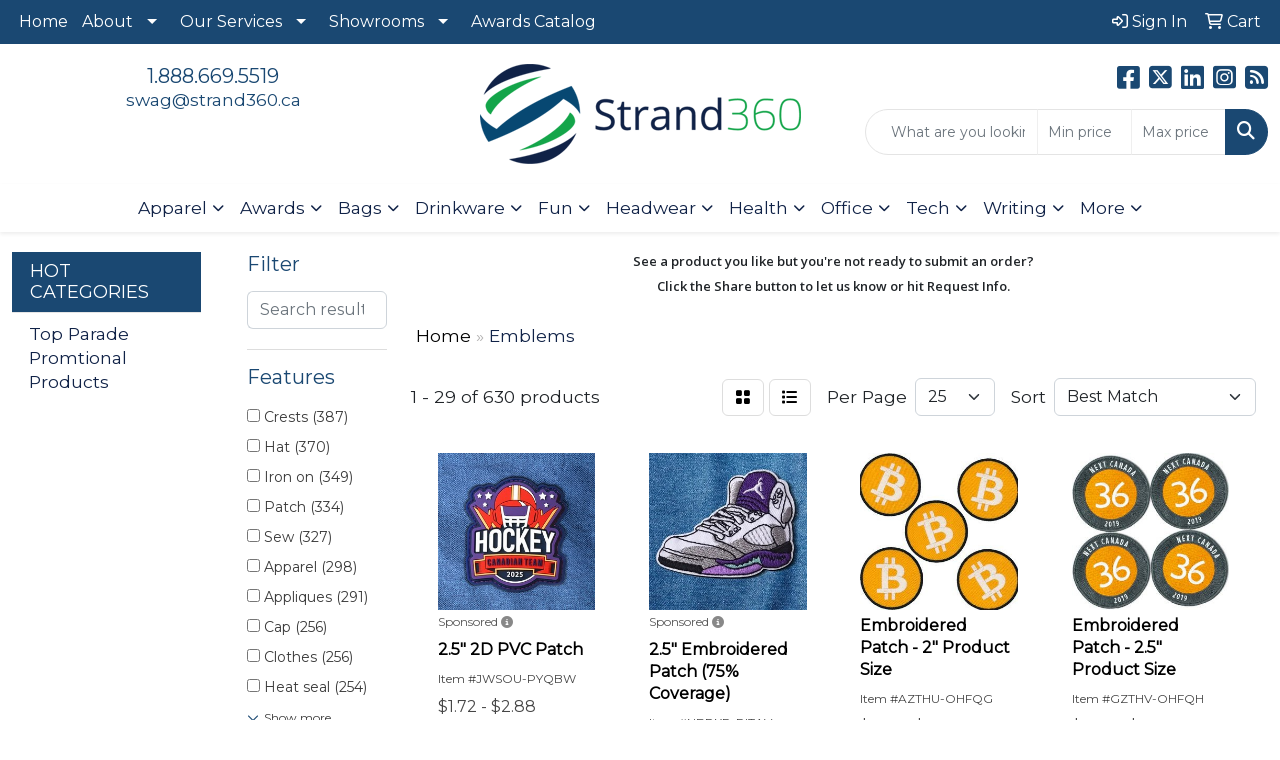

--- FILE ---
content_type: text/html
request_url: https://store.strand360.ca/ws/ws.dll/StartSrch?UID=222121&WENavID=17787689
body_size: 13389
content:
<!DOCTYPE html>
<html lang="en"><head>
<meta charset="utf-8">
<meta http-equiv="X-UA-Compatible" content="IE=edge">
<meta name="viewport" content="width=device-width, initial-scale=1">
<!-- The above 3 meta tags *must* come first in the head; any other head content must come *after* these tags -->


<link href="/distsite/styles/8/css/bootstrap.min.css" rel="stylesheet" />
<link href="https://fonts.googleapis.com/css?family=Open+Sans:400,600|Oswald:400,600" rel="stylesheet">
<link href="/distsite/styles/8/css/owl.carousel.min.css" rel="stylesheet">
<link href="/distsite/styles/8/css/nouislider.css" rel="stylesheet">
<!--<link href="/distsite/styles/8/css/menu.css" rel="stylesheet"/>-->
<link href="/distsite/styles/8/css/flexslider.css" rel="stylesheet">
<link href="/distsite/styles/8/css/all.min.css" rel="stylesheet">
<link href="/distsite/styles/8/css/slick/slick.css" rel="stylesheet"/>
<link href="/distsite/styles/8/css/lightbox/lightbox.css" rel="stylesheet"  />
<link href="/distsite/styles/8/css/yamm.css" rel="stylesheet" />
<!-- Custom styles for this theme -->
<link href="/we/we.dll/StyleSheet?UN=222121&Type=WETheme&TS=C45729.6505671296" rel="stylesheet">
<!-- Custom styles for this theme -->
<link href="/we/we.dll/StyleSheet?UN=222121&Type=WETheme-PS&TS=C45729.6505671296" rel="stylesheet">


<!-- HTML5 shim and Respond.js for IE8 support of HTML5 elements and media queries -->
<!--[if lt IE 9]>
      <script src="https://oss.maxcdn.com/html5shiv/3.7.3/html5shiv.min.js"></script>
      <script src="https://oss.maxcdn.com/respond/1.4.2/respond.min.js"></script>
    <![endif]-->

</head>

<body style="background:#fff;">


  <!-- Slide-Out Menu -->
  <div id="filter-menu" class="filter-menu">
    <button id="close-menu" class="btn-close"></button>
    <div class="menu-content">
      
<aside class="filter-sidebar">



<div class="filter-section first">
	<h2>Filter</h2>
	 <div class="input-group mb-3">
	 <input type="text" style="border-right:0;" placeholder="Search results" class="form-control text-search-within-results" name="SearchWithinResults" value="" maxlength="100" onkeyup="HandleTextFilter(event);">
	  <label class="input-group-text" style="background-color:#fff;"><a  style="display:none;" href="javascript:void(0);" class="remove-filter" data-toggle="tooltip" title="Clear" onclick="ClearTextFilter();"><i class="far fa-times" aria-hidden="true"></i> <span class="fa-sr-only">x</span></a></label>
	</div>
</div>

<a href="javascript:void(0);" class="clear-filters"  style="display:none;" onclick="ClearDrillDown();">Clear all filters</a>

<div class="filter-section"  style="display:none;">
	<h2>Categories</h2>

	<div class="filter-list">

	 

		<!-- wrapper for more filters -->
        <div class="show-filter">

		</div><!-- showfilters -->

	</div>

		<a href="#" class="show-more"  style="display:none;" >Show more</a>
</div>


<div class="filter-section" >
	<h2>Features</h2>

		<div class="filter-list">

	  		<div class="checkbox"><label><input class="filtercheckbox" type="checkbox" name="2|Crests" ><span> Crests (387)</span></label></div><div class="checkbox"><label><input class="filtercheckbox" type="checkbox" name="2|Hat" ><span> Hat (370)</span></label></div><div class="checkbox"><label><input class="filtercheckbox" type="checkbox" name="2|Iron on" ><span> Iron on (349)</span></label></div><div class="checkbox"><label><input class="filtercheckbox" type="checkbox" name="2|Patch" ><span> Patch (334)</span></label></div><div class="checkbox"><label><input class="filtercheckbox" type="checkbox" name="2|Sew" ><span> Sew (327)</span></label></div><div class="checkbox"><label><input class="filtercheckbox" type="checkbox" name="2|Apparel" ><span> Apparel (298)</span></label></div><div class="checkbox"><label><input class="filtercheckbox" type="checkbox" name="2|Appliques" ><span> Appliques (291)</span></label></div><div class="checkbox"><label><input class="filtercheckbox" type="checkbox" name="2|Cap" ><span> Cap (256)</span></label></div><div class="checkbox"><label><input class="filtercheckbox" type="checkbox" name="2|Clothes" ><span> Clothes (256)</span></label></div><div class="checkbox"><label><input class="filtercheckbox" type="checkbox" name="2|Heat seal" ><span> Heat seal (254)</span></label></div><div class="show-filter"><div class="checkbox"><label><input class="filtercheckbox" type="checkbox" name="2|Backpack" ><span> Backpack (252)</span></label></div><div class="checkbox"><label><input class="filtercheckbox" type="checkbox" name="2|Die cut" ><span> Die cut (252)</span></label></div><div class="checkbox"><label><input class="filtercheckbox" type="checkbox" name="2|Headwear" ><span> Headwear (252)</span></label></div><div class="checkbox"><label><input class="filtercheckbox" type="checkbox" name="2|Heat applied" ><span> Heat applied (252)</span></label></div><div class="checkbox"><label><input class="filtercheckbox" type="checkbox" name="2|Insignia" ><span> Insignia (252)</span></label></div><div class="checkbox"><label><input class="filtercheckbox" type="checkbox" name="2|Patches" ><span> Patches (222)</span></label></div><div class="checkbox"><label><input class="filtercheckbox" type="checkbox" name="2|Headgear" ><span> Headgear (216)</span></label></div><div class="checkbox"><label><input class="filtercheckbox" type="checkbox" name="2|Trendy" ><span> Trendy (216)</span></label></div><div class="checkbox"><label><input class="filtercheckbox" type="checkbox" name="2|Emblems" ><span> Emblems (209)</span></label></div><div class="checkbox"><label><input class="filtercheckbox" type="checkbox" name="2|Uniform" ><span> Uniform (171)</span></label></div><div class="checkbox"><label><input class="filtercheckbox" type="checkbox" name="2|Lapel badge" ><span> Lapel badge (148)</span></label></div><div class="checkbox"><label><input class="filtercheckbox" type="checkbox" name="2|Badges" ><span> Badges (138)</span></label></div><div class="checkbox"><label><input class="filtercheckbox" type="checkbox" name="2|Embroidery" ><span> Embroidery (125)</span></label></div><div class="checkbox"><label><input class="filtercheckbox" type="checkbox" name="2|Sewn" ><span> Sewn (118)</span></label></div><div class="checkbox"><label><input class="filtercheckbox" type="checkbox" name="2|Embroidered" ><span> Embroidered (109)</span></label></div><div class="checkbox"><label><input class="filtercheckbox" type="checkbox" name="2|Ball cap" ><span> Ball cap (108)</span></label></div><div class="checkbox"><label><input class="filtercheckbox" type="checkbox" name="2|Cmyk" ><span> Cmyk (108)</span></label></div><div class="checkbox"><label><input class="filtercheckbox" type="checkbox" name="2|Fake" ><span> Fake (108)</span></label></div><div class="checkbox"><label><input class="filtercheckbox" type="checkbox" name="2|Imitation" ><span> Imitation (108)</span></label></div><div class="checkbox"><label><input class="filtercheckbox" type="checkbox" name="2|Shirt" ><span> Shirt (108)</span></label></div><div class="checkbox"><label><input class="filtercheckbox" type="checkbox" name="2|Stitch" ><span> Stitch (108)</span></label></div><div class="checkbox"><label><input class="filtercheckbox" type="checkbox" name="2|Thread" ><span> Thread (108)</span></label></div><div class="checkbox"><label><input class="filtercheckbox" type="checkbox" name="2|Iron" ><span> Iron (105)</span></label></div><div class="checkbox"><label><input class="filtercheckbox" type="checkbox" name="2|Adhesive" ><span> Adhesive (104)</span></label></div><div class="checkbox"><label><input class="filtercheckbox" type="checkbox" name="2|Back" ><span> Back (104)</span></label></div><div class="checkbox"><label><input class="filtercheckbox" type="checkbox" name="2|Border" ><span> Border (104)</span></label></div><div class="checkbox"><label><input class="filtercheckbox" type="checkbox" name="2|Count" ><span> Count (104)</span></label></div><div class="checkbox"><label><input class="filtercheckbox" type="checkbox" name="2|Direct" ><span> Direct (104)</span></label></div><div class="checkbox"><label><input class="filtercheckbox" type="checkbox" name="2|Sticker" ><span> Sticker (104)</span></label></div><div class="checkbox"><label><input class="filtercheckbox" type="checkbox" name="2|Washable" ><span> Washable (104)</span></label></div><div class="checkbox"><label><input class="filtercheckbox" type="checkbox" name="2|Color" ><span> Color (93)</span></label></div><div class="checkbox"><label><input class="filtercheckbox" type="checkbox" name="2|Lapel pin" ><span> Lapel pin (76)</span></label></div><div class="checkbox"><label><input class="filtercheckbox" type="checkbox" name="2|Breast pin" ><span> Breast pin (74)</span></label></div><div class="checkbox"><label><input class="filtercheckbox" type="checkbox" name="2|Brooch" ><span> Brooch (74)</span></label></div><div class="checkbox"><label><input class="filtercheckbox" type="checkbox" name="2|Brooch pin" ><span> Brooch pin (74)</span></label></div><div class="checkbox"><label><input class="filtercheckbox" type="checkbox" name="2|Button pin" ><span> Button pin (74)</span></label></div><div class="checkbox"><label><input class="filtercheckbox" type="checkbox" name="2|Cloth decoration" ><span> Cloth decoration (74)</span></label></div><div class="checkbox"><label><input class="filtercheckbox" type="checkbox" name="2|Cute cartoon pin" ><span> Cute cartoon pin (74)</span></label></div><div class="checkbox"><label><input class="filtercheckbox" type="checkbox" name="2|Enamel brooch pin" ><span> Enamel brooch pin (74)</span></label></div><div class="checkbox"><label><input class="filtercheckbox" type="checkbox" name="2|Enamel lapel pin" ><span> Enamel lapel pin (74)</span></label></div></div>

			<!-- wrapper for more filters -->
			<div class="show-filter">

			</div><!-- showfilters -->
 		</div>
		<a href="#" class="show-more"  >Show more</a>


</div>


<div class="filter-section" >
	<h2>Colours</h2>

		<div class="filter-list">

		  	<div class="checkbox"><label><input class="filtercheckbox" type="checkbox" name="1|Various" ><span> Various (440)</span></label></div><div class="checkbox"><label><input class="filtercheckbox" type="checkbox" name="1|Chocolate brown/black" ><span> Chocolate brown/black (46)</span></label></div><div class="checkbox"><label><input class="filtercheckbox" type="checkbox" name="1|Gray/black" ><span> Gray/black (41)</span></label></div><div class="checkbox"><label><input class="filtercheckbox" type="checkbox" name="1|Pink/black" ><span> Pink/black (41)</span></label></div><div class="checkbox"><label><input class="filtercheckbox" type="checkbox" name="1|Purple/black" ><span> Purple/black (41)</span></label></div><div class="checkbox"><label><input class="filtercheckbox" type="checkbox" name="1|Red/black" ><span> Red/black (41)</span></label></div><div class="checkbox"><label><input class="filtercheckbox" type="checkbox" name="1|White/black" ><span> White/black (41)</span></label></div><div class="checkbox"><label><input class="filtercheckbox" type="checkbox" name="1|Black" ><span> Black (39)</span></label></div><div class="checkbox"><label><input class="filtercheckbox" type="checkbox" name="1|Bamboo/black" ><span> Bamboo/black (36)</span></label></div><div class="checkbox"><label><input class="filtercheckbox" type="checkbox" name="1|Chocolate brown" ><span> Chocolate brown (36)</span></label></div><div class="show-filter"><div class="checkbox"><label><input class="filtercheckbox" type="checkbox" name="1|Cognac/black" ><span> Cognac/black (36)</span></label></div><div class="checkbox"><label><input class="filtercheckbox" type="checkbox" name="1|Cork brown/black" ><span> Cork brown/black (36)</span></label></div><div class="checkbox"><label><input class="filtercheckbox" type="checkbox" name="1|Desert brown" ><span> Desert brown (36)</span></label></div><div class="checkbox"><label><input class="filtercheckbox" type="checkbox" name="1|Forest green" ><span> Forest green (36)</span></label></div><div class="checkbox"><label><input class="filtercheckbox" type="checkbox" name="1|Gold/black" ><span> Gold/black (36)</span></label></div><div class="checkbox"><label><input class="filtercheckbox" type="checkbox" name="1|Maritime gray" ><span> Maritime gray (36)</span></label></div><div class="checkbox"><label><input class="filtercheckbox" type="checkbox" name="1|Navy blue/black" ><span> Navy blue/black (36)</span></label></div><div class="checkbox"><label><input class="filtercheckbox" type="checkbox" name="1|Navy blue/silver" ><span> Navy blue/silver (36)</span></label></div><div class="checkbox"><label><input class="filtercheckbox" type="checkbox" name="1|Rustic/gold" ><span> Rustic/gold (36)</span></label></div><div class="checkbox"><label><input class="filtercheckbox" type="checkbox" name="1|Rustic/silver" ><span> Rustic/silver (36)</span></label></div><div class="checkbox"><label><input class="filtercheckbox" type="checkbox" name="1|Silver/black" ><span> Silver/black (36)</span></label></div><div class="checkbox"><label><input class="filtercheckbox" type="checkbox" name="1|Tan brown" ><span> Tan brown (36)</span></label></div><div class="checkbox"><label><input class="filtercheckbox" type="checkbox" name="1|Taupe/black" ><span> Taupe/black (36)</span></label></div><div class="checkbox"><label><input class="filtercheckbox" type="checkbox" name="1|Teal green/black" ><span> Teal green/black (36)</span></label></div><div class="checkbox"><label><input class="filtercheckbox" type="checkbox" name="1|Whiskey brown" ><span> Whiskey brown (36)</span></label></div><div class="checkbox"><label><input class="filtercheckbox" type="checkbox" name="1|Wine red" ><span> Wine red (36)</span></label></div><div class="checkbox"><label><input class="filtercheckbox" type="checkbox" name="1|Wine red/black" ><span> Wine red/black (36)</span></label></div><div class="checkbox"><label><input class="filtercheckbox" type="checkbox" name="1|Woodland brown" ><span> Woodland brown (36)</span></label></div><div class="checkbox"><label><input class="filtercheckbox" type="checkbox" name="1|Brown" ><span> Brown (29)</span></label></div><div class="checkbox"><label><input class="filtercheckbox" type="checkbox" name="1|White" ><span> White (27)</span></label></div><div class="checkbox"><label><input class="filtercheckbox" type="checkbox" name="1|Antique copper" ><span> Antique copper (15)</span></label></div><div class="checkbox"><label><input class="filtercheckbox" type="checkbox" name="1|Antique silver" ><span> Antique silver (15)</span></label></div><div class="checkbox"><label><input class="filtercheckbox" type="checkbox" name="1|Gold" ><span> Gold (13)</span></label></div><div class="checkbox"><label><input class="filtercheckbox" type="checkbox" name="1|Silver" ><span> Silver (13)</span></label></div><div class="checkbox"><label><input class="filtercheckbox" type="checkbox" name="1|Gray" ><span> Gray (12)</span></label></div><div class="checkbox"><label><input class="filtercheckbox" type="checkbox" name="1|Green" ><span> Green (12)</span></label></div><div class="checkbox"><label><input class="filtercheckbox" type="checkbox" name="1|Red" ><span> Red (12)</span></label></div><div class="checkbox"><label><input class="filtercheckbox" type="checkbox" name="1|Yellow" ><span> Yellow (12)</span></label></div><div class="checkbox"><label><input class="filtercheckbox" type="checkbox" name="1|Blue" ><span> Blue (11)</span></label></div><div class="checkbox"><label><input class="filtercheckbox" type="checkbox" name="1|Bright copper" ><span> Bright copper (11)</span></label></div><div class="checkbox"><label><input class="filtercheckbox" type="checkbox" name="1|Bright gold" ><span> Bright gold (11)</span></label></div><div class="checkbox"><label><input class="filtercheckbox" type="checkbox" name="1|Bright silver" ><span> Bright silver (11)</span></label></div><div class="checkbox"><label><input class="filtercheckbox" type="checkbox" name="1|Orange" ><span> Orange (11)</span></label></div><div class="checkbox"><label><input class="filtercheckbox" type="checkbox" name="1|Antique brass" ><span> Antique brass (10)</span></label></div><div class="checkbox"><label><input class="filtercheckbox" type="checkbox" name="1|Glitter silver" ><span> Glitter silver (7)</span></label></div><div class="checkbox"><label><input class="filtercheckbox" type="checkbox" name="1|Holographic silver" ><span> Holographic silver (7)</span></label></div><div class="checkbox"><label><input class="filtercheckbox" type="checkbox" name="1|Tan" ><span> Tan (6)</span></label></div><div class="checkbox"><label><input class="filtercheckbox" type="checkbox" name="1|Antique gold" ><span> Antique gold (5)</span></label></div><div class="checkbox"><label><input class="filtercheckbox" type="checkbox" name="1|Bamboo brown/black" ><span> Bamboo brown/black (5)</span></label></div><div class="checkbox"><label><input class="filtercheckbox" type="checkbox" name="1|Black/gold" ><span> Black/gold (5)</span></label></div></div>


			<!-- wrapper for more filters -->
			<div class="show-filter">

			</div><!-- showfilters -->

		  </div>

		<a href="#" class="show-more"  >Show more</a>
</div>


<div class="filter-section"  >
	<h2>Price Range</h2>
	<div class="filter-price-wrap">
		<div class="filter-price-inner">
			<div class="input-group">
				<span class="input-group-text input-group-text-white">$</span>
				<input type="text" class="form-control form-control-sm filter-min-prices" name="min-prices" value="" placeholder="Min" onkeyup="HandlePriceFilter(event);">
			</div>
			<div class="input-group">
				<span class="input-group-text input-group-text-white">$</span>
				<input type="text" class="form-control form-control-sm filter-max-prices" name="max-prices" value="" placeholder="Max" onkeyup="HandlePriceFilter(event);">
			</div>
		</div>
		<a href="javascript:void(0)" onclick="SetPriceFilter();" ><i class="fa-solid fa-chevron-right"></i></a>
	</div>
</div>

<div class="filter-section"   >
	<h2>Quantity</h2>
	<div class="filter-price-wrap mb-2">
		<input type="text" class="form-control form-control-sm filter-quantity" value="" placeholder="Qty" onkeyup="HandleQuantityFilter(event);">
		<a href="javascript:void(0)" onclick="SetQuantityFilter();"><i class="fa-solid fa-chevron-right"></i></a>
	</div>
</div>




	</aside>

    </div>
</div>




	<div class="container-fluid">
		<div class="row">

			<div class="col-md-3 col-lg-2">
        <div class="d-none d-md-block">
          <div id="desktop-filter">
            
<aside class="filter-sidebar">



<div class="filter-section first">
	<h2>Filter</h2>
	 <div class="input-group mb-3">
	 <input type="text" style="border-right:0;" placeholder="Search results" class="form-control text-search-within-results" name="SearchWithinResults" value="" maxlength="100" onkeyup="HandleTextFilter(event);">
	  <label class="input-group-text" style="background-color:#fff;"><a  style="display:none;" href="javascript:void(0);" class="remove-filter" data-toggle="tooltip" title="Clear" onclick="ClearTextFilter();"><i class="far fa-times" aria-hidden="true"></i> <span class="fa-sr-only">x</span></a></label>
	</div>
</div>

<a href="javascript:void(0);" class="clear-filters"  style="display:none;" onclick="ClearDrillDown();">Clear all filters</a>

<div class="filter-section"  style="display:none;">
	<h2>Categories</h2>

	<div class="filter-list">

	 

		<!-- wrapper for more filters -->
        <div class="show-filter">

		</div><!-- showfilters -->

	</div>

		<a href="#" class="show-more"  style="display:none;" >Show more</a>
</div>


<div class="filter-section" >
	<h2>Features</h2>

		<div class="filter-list">

	  		<div class="checkbox"><label><input class="filtercheckbox" type="checkbox" name="2|Crests" ><span> Crests (387)</span></label></div><div class="checkbox"><label><input class="filtercheckbox" type="checkbox" name="2|Hat" ><span> Hat (370)</span></label></div><div class="checkbox"><label><input class="filtercheckbox" type="checkbox" name="2|Iron on" ><span> Iron on (349)</span></label></div><div class="checkbox"><label><input class="filtercheckbox" type="checkbox" name="2|Patch" ><span> Patch (334)</span></label></div><div class="checkbox"><label><input class="filtercheckbox" type="checkbox" name="2|Sew" ><span> Sew (327)</span></label></div><div class="checkbox"><label><input class="filtercheckbox" type="checkbox" name="2|Apparel" ><span> Apparel (298)</span></label></div><div class="checkbox"><label><input class="filtercheckbox" type="checkbox" name="2|Appliques" ><span> Appliques (291)</span></label></div><div class="checkbox"><label><input class="filtercheckbox" type="checkbox" name="2|Cap" ><span> Cap (256)</span></label></div><div class="checkbox"><label><input class="filtercheckbox" type="checkbox" name="2|Clothes" ><span> Clothes (256)</span></label></div><div class="checkbox"><label><input class="filtercheckbox" type="checkbox" name="2|Heat seal" ><span> Heat seal (254)</span></label></div><div class="show-filter"><div class="checkbox"><label><input class="filtercheckbox" type="checkbox" name="2|Backpack" ><span> Backpack (252)</span></label></div><div class="checkbox"><label><input class="filtercheckbox" type="checkbox" name="2|Die cut" ><span> Die cut (252)</span></label></div><div class="checkbox"><label><input class="filtercheckbox" type="checkbox" name="2|Headwear" ><span> Headwear (252)</span></label></div><div class="checkbox"><label><input class="filtercheckbox" type="checkbox" name="2|Heat applied" ><span> Heat applied (252)</span></label></div><div class="checkbox"><label><input class="filtercheckbox" type="checkbox" name="2|Insignia" ><span> Insignia (252)</span></label></div><div class="checkbox"><label><input class="filtercheckbox" type="checkbox" name="2|Patches" ><span> Patches (222)</span></label></div><div class="checkbox"><label><input class="filtercheckbox" type="checkbox" name="2|Headgear" ><span> Headgear (216)</span></label></div><div class="checkbox"><label><input class="filtercheckbox" type="checkbox" name="2|Trendy" ><span> Trendy (216)</span></label></div><div class="checkbox"><label><input class="filtercheckbox" type="checkbox" name="2|Emblems" ><span> Emblems (209)</span></label></div><div class="checkbox"><label><input class="filtercheckbox" type="checkbox" name="2|Uniform" ><span> Uniform (171)</span></label></div><div class="checkbox"><label><input class="filtercheckbox" type="checkbox" name="2|Lapel badge" ><span> Lapel badge (148)</span></label></div><div class="checkbox"><label><input class="filtercheckbox" type="checkbox" name="2|Badges" ><span> Badges (138)</span></label></div><div class="checkbox"><label><input class="filtercheckbox" type="checkbox" name="2|Embroidery" ><span> Embroidery (125)</span></label></div><div class="checkbox"><label><input class="filtercheckbox" type="checkbox" name="2|Sewn" ><span> Sewn (118)</span></label></div><div class="checkbox"><label><input class="filtercheckbox" type="checkbox" name="2|Embroidered" ><span> Embroidered (109)</span></label></div><div class="checkbox"><label><input class="filtercheckbox" type="checkbox" name="2|Ball cap" ><span> Ball cap (108)</span></label></div><div class="checkbox"><label><input class="filtercheckbox" type="checkbox" name="2|Cmyk" ><span> Cmyk (108)</span></label></div><div class="checkbox"><label><input class="filtercheckbox" type="checkbox" name="2|Fake" ><span> Fake (108)</span></label></div><div class="checkbox"><label><input class="filtercheckbox" type="checkbox" name="2|Imitation" ><span> Imitation (108)</span></label></div><div class="checkbox"><label><input class="filtercheckbox" type="checkbox" name="2|Shirt" ><span> Shirt (108)</span></label></div><div class="checkbox"><label><input class="filtercheckbox" type="checkbox" name="2|Stitch" ><span> Stitch (108)</span></label></div><div class="checkbox"><label><input class="filtercheckbox" type="checkbox" name="2|Thread" ><span> Thread (108)</span></label></div><div class="checkbox"><label><input class="filtercheckbox" type="checkbox" name="2|Iron" ><span> Iron (105)</span></label></div><div class="checkbox"><label><input class="filtercheckbox" type="checkbox" name="2|Adhesive" ><span> Adhesive (104)</span></label></div><div class="checkbox"><label><input class="filtercheckbox" type="checkbox" name="2|Back" ><span> Back (104)</span></label></div><div class="checkbox"><label><input class="filtercheckbox" type="checkbox" name="2|Border" ><span> Border (104)</span></label></div><div class="checkbox"><label><input class="filtercheckbox" type="checkbox" name="2|Count" ><span> Count (104)</span></label></div><div class="checkbox"><label><input class="filtercheckbox" type="checkbox" name="2|Direct" ><span> Direct (104)</span></label></div><div class="checkbox"><label><input class="filtercheckbox" type="checkbox" name="2|Sticker" ><span> Sticker (104)</span></label></div><div class="checkbox"><label><input class="filtercheckbox" type="checkbox" name="2|Washable" ><span> Washable (104)</span></label></div><div class="checkbox"><label><input class="filtercheckbox" type="checkbox" name="2|Color" ><span> Color (93)</span></label></div><div class="checkbox"><label><input class="filtercheckbox" type="checkbox" name="2|Lapel pin" ><span> Lapel pin (76)</span></label></div><div class="checkbox"><label><input class="filtercheckbox" type="checkbox" name="2|Breast pin" ><span> Breast pin (74)</span></label></div><div class="checkbox"><label><input class="filtercheckbox" type="checkbox" name="2|Brooch" ><span> Brooch (74)</span></label></div><div class="checkbox"><label><input class="filtercheckbox" type="checkbox" name="2|Brooch pin" ><span> Brooch pin (74)</span></label></div><div class="checkbox"><label><input class="filtercheckbox" type="checkbox" name="2|Button pin" ><span> Button pin (74)</span></label></div><div class="checkbox"><label><input class="filtercheckbox" type="checkbox" name="2|Cloth decoration" ><span> Cloth decoration (74)</span></label></div><div class="checkbox"><label><input class="filtercheckbox" type="checkbox" name="2|Cute cartoon pin" ><span> Cute cartoon pin (74)</span></label></div><div class="checkbox"><label><input class="filtercheckbox" type="checkbox" name="2|Enamel brooch pin" ><span> Enamel brooch pin (74)</span></label></div><div class="checkbox"><label><input class="filtercheckbox" type="checkbox" name="2|Enamel lapel pin" ><span> Enamel lapel pin (74)</span></label></div></div>

			<!-- wrapper for more filters -->
			<div class="show-filter">

			</div><!-- showfilters -->
 		</div>
		<a href="#" class="show-more"  >Show more</a>


</div>


<div class="filter-section" >
	<h2>Colours</h2>

		<div class="filter-list">

		  	<div class="checkbox"><label><input class="filtercheckbox" type="checkbox" name="1|Various" ><span> Various (440)</span></label></div><div class="checkbox"><label><input class="filtercheckbox" type="checkbox" name="1|Chocolate brown/black" ><span> Chocolate brown/black (46)</span></label></div><div class="checkbox"><label><input class="filtercheckbox" type="checkbox" name="1|Gray/black" ><span> Gray/black (41)</span></label></div><div class="checkbox"><label><input class="filtercheckbox" type="checkbox" name="1|Pink/black" ><span> Pink/black (41)</span></label></div><div class="checkbox"><label><input class="filtercheckbox" type="checkbox" name="1|Purple/black" ><span> Purple/black (41)</span></label></div><div class="checkbox"><label><input class="filtercheckbox" type="checkbox" name="1|Red/black" ><span> Red/black (41)</span></label></div><div class="checkbox"><label><input class="filtercheckbox" type="checkbox" name="1|White/black" ><span> White/black (41)</span></label></div><div class="checkbox"><label><input class="filtercheckbox" type="checkbox" name="1|Black" ><span> Black (39)</span></label></div><div class="checkbox"><label><input class="filtercheckbox" type="checkbox" name="1|Bamboo/black" ><span> Bamboo/black (36)</span></label></div><div class="checkbox"><label><input class="filtercheckbox" type="checkbox" name="1|Chocolate brown" ><span> Chocolate brown (36)</span></label></div><div class="show-filter"><div class="checkbox"><label><input class="filtercheckbox" type="checkbox" name="1|Cognac/black" ><span> Cognac/black (36)</span></label></div><div class="checkbox"><label><input class="filtercheckbox" type="checkbox" name="1|Cork brown/black" ><span> Cork brown/black (36)</span></label></div><div class="checkbox"><label><input class="filtercheckbox" type="checkbox" name="1|Desert brown" ><span> Desert brown (36)</span></label></div><div class="checkbox"><label><input class="filtercheckbox" type="checkbox" name="1|Forest green" ><span> Forest green (36)</span></label></div><div class="checkbox"><label><input class="filtercheckbox" type="checkbox" name="1|Gold/black" ><span> Gold/black (36)</span></label></div><div class="checkbox"><label><input class="filtercheckbox" type="checkbox" name="1|Maritime gray" ><span> Maritime gray (36)</span></label></div><div class="checkbox"><label><input class="filtercheckbox" type="checkbox" name="1|Navy blue/black" ><span> Navy blue/black (36)</span></label></div><div class="checkbox"><label><input class="filtercheckbox" type="checkbox" name="1|Navy blue/silver" ><span> Navy blue/silver (36)</span></label></div><div class="checkbox"><label><input class="filtercheckbox" type="checkbox" name="1|Rustic/gold" ><span> Rustic/gold (36)</span></label></div><div class="checkbox"><label><input class="filtercheckbox" type="checkbox" name="1|Rustic/silver" ><span> Rustic/silver (36)</span></label></div><div class="checkbox"><label><input class="filtercheckbox" type="checkbox" name="1|Silver/black" ><span> Silver/black (36)</span></label></div><div class="checkbox"><label><input class="filtercheckbox" type="checkbox" name="1|Tan brown" ><span> Tan brown (36)</span></label></div><div class="checkbox"><label><input class="filtercheckbox" type="checkbox" name="1|Taupe/black" ><span> Taupe/black (36)</span></label></div><div class="checkbox"><label><input class="filtercheckbox" type="checkbox" name="1|Teal green/black" ><span> Teal green/black (36)</span></label></div><div class="checkbox"><label><input class="filtercheckbox" type="checkbox" name="1|Whiskey brown" ><span> Whiskey brown (36)</span></label></div><div class="checkbox"><label><input class="filtercheckbox" type="checkbox" name="1|Wine red" ><span> Wine red (36)</span></label></div><div class="checkbox"><label><input class="filtercheckbox" type="checkbox" name="1|Wine red/black" ><span> Wine red/black (36)</span></label></div><div class="checkbox"><label><input class="filtercheckbox" type="checkbox" name="1|Woodland brown" ><span> Woodland brown (36)</span></label></div><div class="checkbox"><label><input class="filtercheckbox" type="checkbox" name="1|Brown" ><span> Brown (29)</span></label></div><div class="checkbox"><label><input class="filtercheckbox" type="checkbox" name="1|White" ><span> White (27)</span></label></div><div class="checkbox"><label><input class="filtercheckbox" type="checkbox" name="1|Antique copper" ><span> Antique copper (15)</span></label></div><div class="checkbox"><label><input class="filtercheckbox" type="checkbox" name="1|Antique silver" ><span> Antique silver (15)</span></label></div><div class="checkbox"><label><input class="filtercheckbox" type="checkbox" name="1|Gold" ><span> Gold (13)</span></label></div><div class="checkbox"><label><input class="filtercheckbox" type="checkbox" name="1|Silver" ><span> Silver (13)</span></label></div><div class="checkbox"><label><input class="filtercheckbox" type="checkbox" name="1|Gray" ><span> Gray (12)</span></label></div><div class="checkbox"><label><input class="filtercheckbox" type="checkbox" name="1|Green" ><span> Green (12)</span></label></div><div class="checkbox"><label><input class="filtercheckbox" type="checkbox" name="1|Red" ><span> Red (12)</span></label></div><div class="checkbox"><label><input class="filtercheckbox" type="checkbox" name="1|Yellow" ><span> Yellow (12)</span></label></div><div class="checkbox"><label><input class="filtercheckbox" type="checkbox" name="1|Blue" ><span> Blue (11)</span></label></div><div class="checkbox"><label><input class="filtercheckbox" type="checkbox" name="1|Bright copper" ><span> Bright copper (11)</span></label></div><div class="checkbox"><label><input class="filtercheckbox" type="checkbox" name="1|Bright gold" ><span> Bright gold (11)</span></label></div><div class="checkbox"><label><input class="filtercheckbox" type="checkbox" name="1|Bright silver" ><span> Bright silver (11)</span></label></div><div class="checkbox"><label><input class="filtercheckbox" type="checkbox" name="1|Orange" ><span> Orange (11)</span></label></div><div class="checkbox"><label><input class="filtercheckbox" type="checkbox" name="1|Antique brass" ><span> Antique brass (10)</span></label></div><div class="checkbox"><label><input class="filtercheckbox" type="checkbox" name="1|Glitter silver" ><span> Glitter silver (7)</span></label></div><div class="checkbox"><label><input class="filtercheckbox" type="checkbox" name="1|Holographic silver" ><span> Holographic silver (7)</span></label></div><div class="checkbox"><label><input class="filtercheckbox" type="checkbox" name="1|Tan" ><span> Tan (6)</span></label></div><div class="checkbox"><label><input class="filtercheckbox" type="checkbox" name="1|Antique gold" ><span> Antique gold (5)</span></label></div><div class="checkbox"><label><input class="filtercheckbox" type="checkbox" name="1|Bamboo brown/black" ><span> Bamboo brown/black (5)</span></label></div><div class="checkbox"><label><input class="filtercheckbox" type="checkbox" name="1|Black/gold" ><span> Black/gold (5)</span></label></div></div>


			<!-- wrapper for more filters -->
			<div class="show-filter">

			</div><!-- showfilters -->

		  </div>

		<a href="#" class="show-more"  >Show more</a>
</div>


<div class="filter-section"  >
	<h2>Price Range</h2>
	<div class="filter-price-wrap">
		<div class="filter-price-inner">
			<div class="input-group">
				<span class="input-group-text input-group-text-white">$</span>
				<input type="text" class="form-control form-control-sm filter-min-prices" name="min-prices" value="" placeholder="Min" onkeyup="HandlePriceFilter(event);">
			</div>
			<div class="input-group">
				<span class="input-group-text input-group-text-white">$</span>
				<input type="text" class="form-control form-control-sm filter-max-prices" name="max-prices" value="" placeholder="Max" onkeyup="HandlePriceFilter(event);">
			</div>
		</div>
		<a href="javascript:void(0)" onclick="SetPriceFilter();" ><i class="fa-solid fa-chevron-right"></i></a>
	</div>
</div>

<div class="filter-section"   >
	<h2>Quantity</h2>
	<div class="filter-price-wrap mb-2">
		<input type="text" class="form-control form-control-sm filter-quantity" value="" placeholder="Qty" onkeyup="HandleQuantityFilter(event);">
		<a href="javascript:void(0)" onclick="SetQuantityFilter();"><i class="fa-solid fa-chevron-right"></i></a>
	</div>
</div>




	</aside>

          </div>
        </div>
			</div>

			<div class="col-md-9 col-lg-10">
				<p><font face="Open Sans" size="2"><p style="text-align: center;"><strong>See a product you like but you're not ready to submit an order?<br />Click the Share button to let us know or hit Request Info.</strong></p></font></p>

				<ol class="breadcrumb"  >
              		<li><a href="https://store.strand360.ca" target="_top">Home</a></li>
             	 	<li class="active">Emblems</li>
            	</ol>




				<div id="product-list-controls">

				
						<div class="d-flex align-items-center justify-content-between">
							<div class="d-none d-md-block me-3">
								1 - 29 of  630 <span class="d-none d-lg-inline">products</span>
							</div>
					  
						  <!-- Right Aligned Controls -->
						  <div class="product-controls-right d-flex align-items-center">
       
              <button id="show-filter-button" class="btn btn-control d-block d-md-none"><i class="fa-solid fa-filter" aria-hidden="true"></i></button>

							
							<span class="me-3">
								<a href="/ws/ws.dll/StartSrch?UID=222121&WENavID=17787689&View=T&ST=26011713230926513364208756" class="btn btn-control grid" title="Change to Grid View"><i class="fa-solid fa-grid-2" aria-hidden="true"></i>  <span class="fa-sr-only">Grid</span></a>
								<a href="/ws/ws.dll/StartSrch?UID=222121&WENavID=17787689&View=L&ST=26011713230926513364208756" class="btn btn-control" title="Change to List View"><i class="fa-solid fa-list"></i> <span class="fa-sr-only">List</span></a>
							</span>
							
					  
							<!-- Number of Items Per Page -->
							<div class="me-2 d-none d-lg-block">
								<label>Per Page</label>
							</div>
							<div class="me-3 d-none d-md-block">
								<select class="form-select notranslate" onchange="GoToNewURL(this);" aria-label="Items per page">
									<option value="/ws/ws.dll/StartSrch?UID=222121&WENavID=17787689&ST=26011713230926513364208756&PPP=10" >10</option><option value="/ws/ws.dll/StartSrch?UID=222121&WENavID=17787689&ST=26011713230926513364208756&PPP=25" selected>25</option><option value="/ws/ws.dll/StartSrch?UID=222121&WENavID=17787689&ST=26011713230926513364208756&PPP=50" >50</option><option value="/ws/ws.dll/StartSrch?UID=222121&WENavID=17787689&ST=26011713230926513364208756&PPP=100" >100</option><option value="/ws/ws.dll/StartSrch?UID=222121&WENavID=17787689&ST=26011713230926513364208756&PPP=250" >250</option>
								
								</select>
							</div>
					  
							<!-- Sort By -->
							<div class="d-none d-lg-block me-2">
								<label>Sort</label>
							</div>
							<div>
								<select class="form-select" onchange="GoToNewURL(this);">
									<option value="/ws/ws.dll/StartSrch?UID=222121&WENavID=17787689&Sort=0">Best Match</option><option value="/ws/ws.dll/StartSrch?UID=222121&WENavID=17787689&Sort=3">Most Popular</option><option value="/ws/ws.dll/StartSrch?UID=222121&WENavID=17787689&Sort=1">Price (Low to High)</option><option value="/ws/ws.dll/StartSrch?UID=222121&WENavID=17787689&Sort=2">Price (High to Low)</option>
								 </select>
							</div>
						  </div>
						</div>

			  </div>

				<!-- Product Results List -->
				<ul class="thumbnail-list"><li>
 <a href="https://store.strand360.ca/p/JWSOU-PYQBW/2.5-2d-pvc-patch" target="_parent" alt="2.5&quot; 2D PVC Patch" data-adid="50444|7287328" onclick="PostAdStatToService(977287328,1);">
 <div class="pr-list-grid">
		<img class="img-responsive" src="/ws/ws.dll/QPic?SN=50444&P=977287328&I=0&PX=300" alt="2.5&quot; 2D PVC Patch">
		<p class="pr-list-sponsored">Sponsored <span data-bs-toggle="tooltip" data-container="body" data-bs-placement="top" title="You're seeing this ad based on the product's relevance to your search query."><i class="fa fa-info-circle" aria-hidden="true"></i></span></p>
		<p class="pr-name">2.5&quot; 2D PVC Patch</p>
		<div class="pr-meta-row">
			<div class="product-reviews"  style="display:none;">
				<div class="rating-stars">
				<i class="fa-solid fa-star-sharp" aria-hidden="true"></i><i class="fa-solid fa-star-sharp" aria-hidden="true"></i><i class="fa-solid fa-star-sharp" aria-hidden="true"></i><i class="fa-solid fa-star-sharp" aria-hidden="true"></i><i class="fa-solid fa-star-sharp" aria-hidden="true"></i>
				</div>
				<span class="rating-count">(0)</span>
			</div>
			
		</div>
		<p class="pr-number"  ><span class="notranslate">Item #JWSOU-PYQBW</span></p>
		<p class="pr-price"  ><span class="notranslate">$1.72</span> - <span class="notranslate">$2.88</span></p>
 </div>
 </a>
</li>
<li>
 <a href="https://store.strand360.ca/p/NBPKR-RITAV/2.5-embroidered-patch-75-coverage" target="_parent" alt="2.5&quot; Embroidered Patch (75% Coverage)" data-adid="50444|7922065" onclick="PostAdStatToService(157922065,1);">
 <div class="pr-list-grid">
		<img class="img-responsive" src="/ws/ws.dll/QPic?SN=50444&P=157922065&I=0&PX=300" alt="2.5&quot; Embroidered Patch (75% Coverage)">
		<p class="pr-list-sponsored">Sponsored <span data-bs-toggle="tooltip" data-container="body" data-bs-placement="top" title="You're seeing this ad based on the product's relevance to your search query."><i class="fa fa-info-circle" aria-hidden="true"></i></span></p>
		<p class="pr-name">2.5&quot; Embroidered Patch (75% Coverage)</p>
		<div class="pr-meta-row">
			<div class="product-reviews"  style="display:none;">
				<div class="rating-stars">
				<i class="fa-solid fa-star-sharp" aria-hidden="true"></i><i class="fa-solid fa-star-sharp" aria-hidden="true"></i><i class="fa-solid fa-star-sharp" aria-hidden="true"></i><i class="fa-solid fa-star-sharp" aria-hidden="true"></i><i class="fa-solid fa-star-sharp" aria-hidden="true"></i>
				</div>
				<span class="rating-count">(0)</span>
			</div>
			
		</div>
		<p class="pr-number"  ><span class="notranslate">Item #NBPKR-RITAV</span></p>
		<p class="pr-price"  ><span class="notranslate">$0.94</span> - <span class="notranslate">$2.99</span></p>
 </div>
 </a>
</li>
<a name="2" href="#" alt="Item 2"></a>
<li>
 <a href="https://store.strand360.ca/p/AZTHU-OHFQG/embroidered-patch-2-product-size" target="_parent" alt="Embroidered Patch - 2&quot; Product Size">
 <div class="pr-list-grid">
		<img class="img-responsive" src="/ws/ws.dll/QPic?SN=50764&P=586524498&I=0&PX=300" alt="Embroidered Patch - 2&quot; Product Size">
		<p class="pr-name">Embroidered Patch - 2&quot; Product Size</p>
		<div class="pr-meta-row">
			<div class="product-reviews"  style="display:none;">
				<div class="rating-stars">
				<i class="fa-solid fa-star-sharp" aria-hidden="true"></i><i class="fa-solid fa-star-sharp" aria-hidden="true"></i><i class="fa-solid fa-star-sharp" aria-hidden="true"></i><i class="fa-solid fa-star-sharp" aria-hidden="true"></i><i class="fa-solid fa-star-sharp" aria-hidden="true"></i>
				</div>
				<span class="rating-count">(0)</span>
			</div>
			
		</div>
		<p class="pr-number"  ><span class="notranslate">Item #AZTHU-OHFQG</span></p>
		<p class="pr-price"  ><span class="notranslate">$2.55</span> - <span class="notranslate">$9.75</span></p>
 </div>
 </a>
</li>
<a name="3" href="#" alt="Item 3"></a>
<li>
 <a href="https://store.strand360.ca/p/GZTHV-OHFQH/embroidered-patch-2.5-product-size" target="_parent" alt="Embroidered Patch - 2.5&quot; Product Size">
 <div class="pr-list-grid">
		<img class="img-responsive" src="/ws/ws.dll/QPic?SN=50764&P=986524499&I=0&PX=300" alt="Embroidered Patch - 2.5&quot; Product Size">
		<p class="pr-name">Embroidered Patch - 2.5&quot; Product Size</p>
		<div class="pr-meta-row">
			<div class="product-reviews"  style="display:none;">
				<div class="rating-stars">
				<i class="fa-solid fa-star-sharp" aria-hidden="true"></i><i class="fa-solid fa-star-sharp" aria-hidden="true"></i><i class="fa-solid fa-star-sharp" aria-hidden="true"></i><i class="fa-solid fa-star-sharp" aria-hidden="true"></i><i class="fa-solid fa-star-sharp" aria-hidden="true"></i>
				</div>
				<span class="rating-count">(0)</span>
			</div>
			
		</div>
		<p class="pr-number"  ><span class="notranslate">Item #GZTHV-OHFQH</span></p>
		<p class="pr-price"  ><span class="notranslate">$3.39</span> - <span class="notranslate">$11.92</span></p>
 </div>
 </a>
</li>
<a name="4" href="#" alt="Item 4"></a>
<li>
 <a href="https://store.strand360.ca/p/UZUQM-OHFQI/embroidered-patch-3-product-size" target="_parent" alt="Embroidered Patch - 3&quot; Product Size">
 <div class="pr-list-grid">
		<img class="img-responsive" src="/ws/ws.dll/QPic?SN=50764&P=716524500&I=0&PX=300" alt="Embroidered Patch - 3&quot; Product Size">
		<p class="pr-name">Embroidered Patch - 3&quot; Product Size</p>
		<div class="pr-meta-row">
			<div class="product-reviews"  style="display:none;">
				<div class="rating-stars">
				<i class="fa-solid fa-star-sharp" aria-hidden="true"></i><i class="fa-solid fa-star-sharp" aria-hidden="true"></i><i class="fa-solid fa-star-sharp" aria-hidden="true"></i><i class="fa-solid fa-star-sharp" aria-hidden="true"></i><i class="fa-solid fa-star-sharp" aria-hidden="true"></i>
				</div>
				<span class="rating-count">(0)</span>
			</div>
			
		</div>
		<p class="pr-number"  ><span class="notranslate">Item #UZUQM-OHFQI</span></p>
		<p class="pr-price"  ><span class="notranslate">$4.71</span> - <span class="notranslate">$13.89</span></p>
 </div>
 </a>
</li>
<a name="5" href="#" alt="Item 5"></a>
<li>
 <a href="https://store.strand360.ca/p/AZUQN-OHFQJ/embroidered-patch-3.5-product-size" target="_parent" alt="Embroidered Patch - 3.5&quot; Product Size">
 <div class="pr-list-grid">
		<img class="img-responsive" src="/ws/ws.dll/QPic?SN=50764&P=116524501&I=0&PX=300" alt="Embroidered Patch - 3.5&quot; Product Size">
		<p class="pr-name">Embroidered Patch - 3.5&quot; Product Size</p>
		<div class="pr-meta-row">
			<div class="product-reviews"  style="display:none;">
				<div class="rating-stars">
				<i class="fa-solid fa-star-sharp" aria-hidden="true"></i><i class="fa-solid fa-star-sharp" aria-hidden="true"></i><i class="fa-solid fa-star-sharp" aria-hidden="true"></i><i class="fa-solid fa-star-sharp" aria-hidden="true"></i><i class="fa-solid fa-star-sharp" aria-hidden="true"></i>
				</div>
				<span class="rating-count">(0)</span>
			</div>
			
		</div>
		<p class="pr-number"  ><span class="notranslate">Item #AZUQN-OHFQJ</span></p>
		<p class="pr-price"  ><span class="notranslate">$4.95</span> - <span class="notranslate">$15.63</span></p>
 </div>
 </a>
</li>
<a name="6" href="#" alt="Item 6"></a>
<li>
 <a href="https://store.strand360.ca/p/GZUQO-OHFQK/embroidered-patch-4-product-size" target="_parent" alt="Embroidered Patch - 4&quot; Product Size">
 <div class="pr-list-grid">
		<img class="img-responsive" src="/ws/ws.dll/QPic?SN=50764&P=516524502&I=0&PX=300" alt="Embroidered Patch - 4&quot; Product Size">
		<p class="pr-name">Embroidered Patch - 4&quot; Product Size</p>
		<div class="pr-meta-row">
			<div class="product-reviews"  style="display:none;">
				<div class="rating-stars">
				<i class="fa-solid fa-star-sharp" aria-hidden="true"></i><i class="fa-solid fa-star-sharp" aria-hidden="true"></i><i class="fa-solid fa-star-sharp" aria-hidden="true"></i><i class="fa-solid fa-star-sharp" aria-hidden="true"></i><i class="fa-solid fa-star-sharp" aria-hidden="true"></i>
				</div>
				<span class="rating-count">(0)</span>
			</div>
			
		</div>
		<p class="pr-number"  ><span class="notranslate">Item #GZUQO-OHFQK</span></p>
		<p class="pr-price"  ><span class="notranslate">$5.41</span> - <span class="notranslate">$18.34</span></p>
 </div>
 </a>
</li>
<a name="7" href="#" alt="Item 7"></a>
<li>
 <a href="https://store.strand360.ca/p/MZUQP-OHFQL/embroidered-patch-4.5-product-size" target="_parent" alt="Embroidered Patch - 4.5&quot; Product Size">
 <div class="pr-list-grid">
		<img class="img-responsive" src="/ws/ws.dll/QPic?SN=50764&P=916524503&I=0&PX=300" alt="Embroidered Patch - 4.5&quot; Product Size">
		<p class="pr-name">Embroidered Patch - 4.5&quot; Product Size</p>
		<div class="pr-meta-row">
			<div class="product-reviews"  style="display:none;">
				<div class="rating-stars">
				<i class="fa-solid fa-star-sharp" aria-hidden="true"></i><i class="fa-solid fa-star-sharp" aria-hidden="true"></i><i class="fa-solid fa-star-sharp" aria-hidden="true"></i><i class="fa-solid fa-star-sharp" aria-hidden="true"></i><i class="fa-solid fa-star-sharp" aria-hidden="true"></i>
				</div>
				<span class="rating-count">(0)</span>
			</div>
			
		</div>
		<p class="pr-number"  ><span class="notranslate">Item #MZUQP-OHFQL</span></p>
		<p class="pr-price"  ><span class="notranslate">$5.99</span> - <span class="notranslate">$20.49</span></p>
 </div>
 </a>
</li>
<a name="8" href="#" alt="Item 8"></a>
<li>
 <a href="https://store.strand360.ca/p/SZUQQ-OHFQM/embroidered-patch-5-product-size" target="_parent" alt="Embroidered Patch - 5&quot; Product Size">
 <div class="pr-list-grid">
		<img class="img-responsive" src="/ws/ws.dll/QPic?SN=50764&P=316524504&I=0&PX=300" alt="Embroidered Patch - 5&quot; Product Size">
		<p class="pr-name">Embroidered Patch - 5&quot; Product Size</p>
		<div class="pr-meta-row">
			<div class="product-reviews"  style="display:none;">
				<div class="rating-stars">
				<i class="fa-solid fa-star-sharp" aria-hidden="true"></i><i class="fa-solid fa-star-sharp" aria-hidden="true"></i><i class="fa-solid fa-star-sharp" aria-hidden="true"></i><i class="fa-solid fa-star-sharp" aria-hidden="true"></i><i class="fa-solid fa-star-sharp" aria-hidden="true"></i>
				</div>
				<span class="rating-count">(0)</span>
			</div>
			
		</div>
		<p class="pr-number"  ><span class="notranslate">Item #SZUQQ-OHFQM</span></p>
		<p class="pr-price"  ><span class="notranslate">$6.27</span> - <span class="notranslate">$22.03</span></p>
 </div>
 </a>
</li>
<a name="9" href="#" alt="Item 9"></a>
<li>
 <a href="https://store.strand360.ca/p/YZUQR-OHFQN/leather-patch-1.5-product-size" target="_parent" alt="Leather Patch - 1.5&quot; Product Size">
 <div class="pr-list-grid">
		<img class="img-responsive" src="/ws/ws.dll/QPic?SN=50764&P=716524505&I=0&PX=300" alt="Leather Patch - 1.5&quot; Product Size">
		<p class="pr-name">Leather Patch - 1.5&quot; Product Size</p>
		<div class="pr-meta-row">
			<div class="product-reviews"  style="display:none;">
				<div class="rating-stars">
				<i class="fa-solid fa-star-sharp" aria-hidden="true"></i><i class="fa-solid fa-star-sharp" aria-hidden="true"></i><i class="fa-solid fa-star-sharp" aria-hidden="true"></i><i class="fa-solid fa-star-sharp" aria-hidden="true"></i><i class="fa-solid fa-star-sharp" aria-hidden="true"></i>
				</div>
				<span class="rating-count">(0)</span>
			</div>
			
		</div>
		<p class="pr-number"  ><span class="notranslate">Item #YZUQR-OHFQN</span></p>
		<p class="pr-price"  ><span class="notranslate">$4.04</span> - <span class="notranslate">$12.92</span></p>
 </div>
 </a>
</li>
<a name="10" href="#" alt="Item 10"></a>
<li>
 <a href="https://store.strand360.ca/p/EZUQS-OHFQO/leather-patch-2-product-size" target="_parent" alt="Leather Patch - 2&quot; Product Size">
 <div class="pr-list-grid">
		<img class="img-responsive" src="/ws/ws.dll/QPic?SN=50764&P=116524506&I=0&PX=300" alt="Leather Patch - 2&quot; Product Size">
		<p class="pr-name">Leather Patch - 2&quot; Product Size</p>
		<div class="pr-meta-row">
			<div class="product-reviews"  style="display:none;">
				<div class="rating-stars">
				<i class="fa-solid fa-star-sharp" aria-hidden="true"></i><i class="fa-solid fa-star-sharp" aria-hidden="true"></i><i class="fa-solid fa-star-sharp" aria-hidden="true"></i><i class="fa-solid fa-star-sharp" aria-hidden="true"></i><i class="fa-solid fa-star-sharp" aria-hidden="true"></i>
				</div>
				<span class="rating-count">(0)</span>
			</div>
			
		</div>
		<p class="pr-number"  ><span class="notranslate">Item #EZUQS-OHFQO</span></p>
		<p class="pr-price"  ><span class="notranslate">$4.11</span> - <span class="notranslate">$13.54</span></p>
 </div>
 </a>
</li>
<a name="11" href="#" alt="Item 11"></a>
<li>
 <a href="https://store.strand360.ca/p/KZUQT-OHFQP/leather-patch-2.5-product-size" target="_parent" alt="Leather Patch - 2.5&quot; Product Size">
 <div class="pr-list-grid">
		<img class="img-responsive" src="/ws/ws.dll/QPic?SN=50764&P=516524507&I=0&PX=300" alt="Leather Patch - 2.5&quot; Product Size">
		<p class="pr-name">Leather Patch - 2.5&quot; Product Size</p>
		<div class="pr-meta-row">
			<div class="product-reviews"  style="display:none;">
				<div class="rating-stars">
				<i class="fa-solid fa-star-sharp" aria-hidden="true"></i><i class="fa-solid fa-star-sharp" aria-hidden="true"></i><i class="fa-solid fa-star-sharp" aria-hidden="true"></i><i class="fa-solid fa-star-sharp" aria-hidden="true"></i><i class="fa-solid fa-star-sharp" aria-hidden="true"></i>
				</div>
				<span class="rating-count">(0)</span>
			</div>
			
		</div>
		<p class="pr-number"  ><span class="notranslate">Item #KZUQT-OHFQP</span></p>
		<p class="pr-price"  ><span class="notranslate">$4.24</span> - <span class="notranslate">$14.17</span></p>
 </div>
 </a>
</li>
<a name="12" href="#" alt="Item 12"></a>
<li>
 <a href="https://store.strand360.ca/p/QZUQU-OHFQQ/leather-patch-3-product-size" target="_parent" alt="Leather Patch - 3&quot; Product Size">
 <div class="pr-list-grid">
		<img class="img-responsive" src="/ws/ws.dll/QPic?SN=50764&P=916524508&I=0&PX=300" alt="Leather Patch - 3&quot; Product Size">
		<p class="pr-name">Leather Patch - 3&quot; Product Size</p>
		<div class="pr-meta-row">
			<div class="product-reviews"  style="display:none;">
				<div class="rating-stars">
				<i class="fa-solid fa-star-sharp" aria-hidden="true"></i><i class="fa-solid fa-star-sharp" aria-hidden="true"></i><i class="fa-solid fa-star-sharp" aria-hidden="true"></i><i class="fa-solid fa-star-sharp" aria-hidden="true"></i><i class="fa-solid fa-star-sharp" aria-hidden="true"></i>
				</div>
				<span class="rating-count">(0)</span>
			</div>
			
		</div>
		<p class="pr-number"  ><span class="notranslate">Item #QZUQU-OHFQQ</span></p>
		<p class="pr-price"  ><span class="notranslate">$4.56</span> - <span class="notranslate">$14.79</span></p>
 </div>
 </a>
</li>
<a name="13" href="#" alt="Item 13"></a>
<li>
 <a href="https://store.strand360.ca/p/WZUQV-OHFQR/leather-patch-3.5-product-size" target="_parent" alt="Leather Patch - 3.5&quot; Product Size">
 <div class="pr-list-grid">
		<img class="img-responsive" src="/ws/ws.dll/QPic?SN=50764&P=316524509&I=0&PX=300" alt="Leather Patch - 3.5&quot; Product Size">
		<p class="pr-name">Leather Patch - 3.5&quot; Product Size</p>
		<div class="pr-meta-row">
			<div class="product-reviews"  style="display:none;">
				<div class="rating-stars">
				<i class="fa-solid fa-star-sharp" aria-hidden="true"></i><i class="fa-solid fa-star-sharp" aria-hidden="true"></i><i class="fa-solid fa-star-sharp" aria-hidden="true"></i><i class="fa-solid fa-star-sharp" aria-hidden="true"></i><i class="fa-solid fa-star-sharp" aria-hidden="true"></i>
				</div>
				<span class="rating-count">(0)</span>
			</div>
			
		</div>
		<p class="pr-number"  ><span class="notranslate">Item #WZUQV-OHFQR</span></p>
		<p class="pr-price"  ><span class="notranslate">$4.67</span> - <span class="notranslate">$15.42</span></p>
 </div>
 </a>
</li>
<a name="14" href="#" alt="Item 14"></a>
<li>
 <a href="https://store.strand360.ca/p/XZUPM-OHFQS/leather-patch-4-product-size" target="_parent" alt="Leather Patch - 4&quot; Product Size">
 <div class="pr-list-grid">
		<img class="img-responsive" src="/ws/ws.dll/QPic?SN=50764&P=746524510&I=0&PX=300" alt="Leather Patch - 4&quot; Product Size">
		<p class="pr-name">Leather Patch - 4&quot; Product Size</p>
		<div class="pr-meta-row">
			<div class="product-reviews"  style="display:none;">
				<div class="rating-stars">
				<i class="fa-solid fa-star-sharp" aria-hidden="true"></i><i class="fa-solid fa-star-sharp" aria-hidden="true"></i><i class="fa-solid fa-star-sharp" aria-hidden="true"></i><i class="fa-solid fa-star-sharp" aria-hidden="true"></i><i class="fa-solid fa-star-sharp" aria-hidden="true"></i>
				</div>
				<span class="rating-count">(0)</span>
			</div>
			
		</div>
		<p class="pr-number"  ><span class="notranslate">Item #XZUPM-OHFQS</span></p>
		<p class="pr-price"  ><span class="notranslate">$4.86</span> - <span class="notranslate">$16.04</span></p>
 </div>
 </a>
</li>
<a name="15" href="#" alt="Item 15"></a>
<li>
 <a href="https://store.strand360.ca/p/KDPKQ-PRYPS/pvc-patch-2" target="_parent" alt="PVC Patch: 2&quot;">
 <div class="pr-list-grid">
		<img class="img-responsive" src="/ws/ws.dll/QPic?SN=50764&P=757170064&I=0&PX=300" alt="PVC Patch: 2&quot;">
		<p class="pr-name">PVC Patch: 2&quot;</p>
		<div class="pr-meta-row">
			<div class="product-reviews"  style="display:none;">
				<div class="rating-stars">
				<i class="fa-solid fa-star-sharp" aria-hidden="true"></i><i class="fa-solid fa-star-sharp" aria-hidden="true"></i><i class="fa-solid fa-star-sharp" aria-hidden="true"></i><i class="fa-solid fa-star-sharp" aria-hidden="true"></i><i class="fa-solid fa-star-sharp" aria-hidden="true"></i>
				</div>
				<span class="rating-count">(0)</span>
			</div>
			
		</div>
		<p class="pr-number"  ><span class="notranslate">Item #KDPKQ-PRYPS</span></p>
		<p class="pr-price"  ><span class="notranslate">$4.64</span> - <span class="notranslate">$8.06</span></p>
 </div>
 </a>
</li>
<a name="16" href="#" alt="Item 16"></a>
<li>
 <a href="https://store.strand360.ca/p/QDPKR-PRYPT/pvc-patch-3" target="_parent" alt="PVC Patch: 3&quot;">
 <div class="pr-list-grid">
		<img class="img-responsive" src="/ws/ws.dll/QPic?SN=50764&P=157170065&I=0&PX=300" alt="PVC Patch: 3&quot;">
		<p class="pr-name">PVC Patch: 3&quot;</p>
		<div class="pr-meta-row">
			<div class="product-reviews"  style="display:none;">
				<div class="rating-stars">
				<i class="fa-solid fa-star-sharp" aria-hidden="true"></i><i class="fa-solid fa-star-sharp" aria-hidden="true"></i><i class="fa-solid fa-star-sharp" aria-hidden="true"></i><i class="fa-solid fa-star-sharp" aria-hidden="true"></i><i class="fa-solid fa-star-sharp" aria-hidden="true"></i>
				</div>
				<span class="rating-count">(0)</span>
			</div>
			
		</div>
		<p class="pr-number"  ><span class="notranslate">Item #QDPKR-PRYPT</span></p>
		<p class="pr-price"  ><span class="notranslate">$5.64</span> - <span class="notranslate">$8.80</span></p>
 </div>
 </a>
</li>
<a name="17" href="#" alt="Item 17"></a>
<li>
 <a href="https://store.strand360.ca/p/DZUPN-OHFQT/sublimated-patch-1.5-product-size" target="_parent" alt="Sublimated Patch - 1.5&quot; Product Size">
 <div class="pr-list-grid">
		<img class="img-responsive" src="/ws/ws.dll/QPic?SN=50764&P=146524511&I=0&PX=300" alt="Sublimated Patch - 1.5&quot; Product Size">
		<p class="pr-name">Sublimated Patch - 1.5&quot; Product Size</p>
		<div class="pr-meta-row">
			<div class="product-reviews"  style="display:none;">
				<div class="rating-stars">
				<i class="fa-solid fa-star-sharp" aria-hidden="true"></i><i class="fa-solid fa-star-sharp" aria-hidden="true"></i><i class="fa-solid fa-star-sharp" aria-hidden="true"></i><i class="fa-solid fa-star-sharp" aria-hidden="true"></i><i class="fa-solid fa-star-sharp" aria-hidden="true"></i>
				</div>
				<span class="rating-count">(0)</span>
			</div>
			
		</div>
		<p class="pr-number"  ><span class="notranslate">Item #DZUPN-OHFQT</span></p>
		<p class="pr-price"  ><span class="notranslate">$2.49</span> - <span class="notranslate">$11.37</span></p>
 </div>
 </a>
</li>
<a name="18" href="#" alt="Item 18"></a>
<li>
 <a href="https://store.strand360.ca/p/JZUPO-OHFQU/sublimated-patch-2-product-size" target="_parent" alt="Sublimated Patch - 2&quot; Product Size">
 <div class="pr-list-grid">
		<img class="img-responsive" src="/ws/ws.dll/QPic?SN=50764&P=546524512&I=0&PX=300" alt="Sublimated Patch - 2&quot; Product Size">
		<p class="pr-name">Sublimated Patch - 2&quot; Product Size</p>
		<div class="pr-meta-row">
			<div class="product-reviews"  style="display:none;">
				<div class="rating-stars">
				<i class="fa-solid fa-star-sharp" aria-hidden="true"></i><i class="fa-solid fa-star-sharp" aria-hidden="true"></i><i class="fa-solid fa-star-sharp" aria-hidden="true"></i><i class="fa-solid fa-star-sharp" aria-hidden="true"></i><i class="fa-solid fa-star-sharp" aria-hidden="true"></i>
				</div>
				<span class="rating-count">(0)</span>
			</div>
			
		</div>
		<p class="pr-number"  ><span class="notranslate">Item #JZUPO-OHFQU</span></p>
		<p class="pr-price"  ><span class="notranslate">$2.63</span> - <span class="notranslate">$12.00</span></p>
 </div>
 </a>
</li>
<a name="19" href="#" alt="Item 19"></a>
<li>
 <a href="https://store.strand360.ca/p/PZUPP-OHFQV/sublimated-patch-2.5-product-size" target="_parent" alt="Sublimated Patch - 2.5&quot; Product Size">
 <div class="pr-list-grid">
		<img class="img-responsive" src="/ws/ws.dll/QPic?SN=50764&P=946524513&I=0&PX=300" alt="Sublimated Patch - 2.5&quot; Product Size">
		<p class="pr-name">Sublimated Patch - 2.5&quot; Product Size</p>
		<div class="pr-meta-row">
			<div class="product-reviews"  style="display:none;">
				<div class="rating-stars">
				<i class="fa-solid fa-star-sharp" aria-hidden="true"></i><i class="fa-solid fa-star-sharp" aria-hidden="true"></i><i class="fa-solid fa-star-sharp" aria-hidden="true"></i><i class="fa-solid fa-star-sharp" aria-hidden="true"></i><i class="fa-solid fa-star-sharp" aria-hidden="true"></i>
				</div>
				<span class="rating-count">(0)</span>
			</div>
			
		</div>
		<p class="pr-number"  ><span class="notranslate">Item #PZUPP-OHFQV</span></p>
		<p class="pr-price"  ><span class="notranslate">$2.78</span> - <span class="notranslate">$12.62</span></p>
 </div>
 </a>
</li>
<a name="20" href="#" alt="Item 20"></a>
<li>
 <a href="https://store.strand360.ca/p/VZUPQ-OHFQW/sublimated-patch-3-product-size" target="_parent" alt="Sublimated Patch - 3&quot; Product Size">
 <div class="pr-list-grid">
		<img class="img-responsive" src="/ws/ws.dll/QPic?SN=50764&P=346524514&I=0&PX=300" alt="Sublimated Patch - 3&quot; Product Size">
		<p class="pr-name">Sublimated Patch - 3&quot; Product Size</p>
		<div class="pr-meta-row">
			<div class="product-reviews"  style="display:none;">
				<div class="rating-stars">
				<i class="fa-solid fa-star-sharp" aria-hidden="true"></i><i class="fa-solid fa-star-sharp" aria-hidden="true"></i><i class="fa-solid fa-star-sharp" aria-hidden="true"></i><i class="fa-solid fa-star-sharp" aria-hidden="true"></i><i class="fa-solid fa-star-sharp" aria-hidden="true"></i>
				</div>
				<span class="rating-count">(0)</span>
			</div>
			
		</div>
		<p class="pr-number"  ><span class="notranslate">Item #VZUPQ-OHFQW</span></p>
		<p class="pr-price"  ><span class="notranslate">$2.82</span> - <span class="notranslate">$13.24</span></p>
 </div>
 </a>
</li>
<a name="21" href="#" alt="Item 21"></a>
<li>
 <a href="https://store.strand360.ca/p/BZUPR-OHFQX/sublimated-patch-3.5-product-size" target="_parent" alt="Sublimated Patch - 3.5&quot; Product Size">
 <div class="pr-list-grid">
		<img class="img-responsive" src="/ws/ws.dll/QPic?SN=50764&P=746524515&I=0&PX=300" alt="Sublimated Patch - 3.5&quot; Product Size">
		<p class="pr-name">Sublimated Patch - 3.5&quot; Product Size</p>
		<div class="pr-meta-row">
			<div class="product-reviews"  style="display:none;">
				<div class="rating-stars">
				<i class="fa-solid fa-star-sharp" aria-hidden="true"></i><i class="fa-solid fa-star-sharp" aria-hidden="true"></i><i class="fa-solid fa-star-sharp" aria-hidden="true"></i><i class="fa-solid fa-star-sharp" aria-hidden="true"></i><i class="fa-solid fa-star-sharp" aria-hidden="true"></i>
				</div>
				<span class="rating-count">(0)</span>
			</div>
			
		</div>
		<p class="pr-number"  ><span class="notranslate">Item #BZUPR-OHFQX</span></p>
		<p class="pr-price"  ><span class="notranslate">$2.90</span> - <span class="notranslate">$13.85</span></p>
 </div>
 </a>
</li>
<a name="22" href="#" alt="Item 22"></a>
<li>
 <a href="https://store.strand360.ca/p/HZUPS-OHFQY/sublimated-patch-4-product-size" target="_parent" alt="Sublimated Patch - 4&quot; Product Size">
 <div class="pr-list-grid">
		<img class="img-responsive" src="/ws/ws.dll/QPic?SN=50764&P=146524516&I=0&PX=300" alt="Sublimated Patch - 4&quot; Product Size">
		<p class="pr-name">Sublimated Patch - 4&quot; Product Size</p>
		<div class="pr-meta-row">
			<div class="product-reviews"  style="display:none;">
				<div class="rating-stars">
				<i class="fa-solid fa-star-sharp" aria-hidden="true"></i><i class="fa-solid fa-star-sharp" aria-hidden="true"></i><i class="fa-solid fa-star-sharp" aria-hidden="true"></i><i class="fa-solid fa-star-sharp" aria-hidden="true"></i><i class="fa-solid fa-star-sharp" aria-hidden="true"></i>
				</div>
				<span class="rating-count">(0)</span>
			</div>
			
		</div>
		<p class="pr-number"  ><span class="notranslate">Item #HZUPS-OHFQY</span></p>
		<p class="pr-price"  ><span class="notranslate">$3.03</span> - <span class="notranslate">$15.11</span></p>
 </div>
 </a>
</li>
<a name="23" href="#" alt="Item 23"></a>
<li>
 <a href="https://store.strand360.ca/p/NZUPT-OHFQZ/woven-patch-2-product-size" target="_parent" alt="Woven Patch - 2&quot; Product Size">
 <div class="pr-list-grid">
		<img class="img-responsive" src="/ws/ws.dll/QPic?SN=50764&P=546524517&I=0&PX=300" alt="Woven Patch - 2&quot; Product Size">
		<p class="pr-name">Woven Patch - 2&quot; Product Size</p>
		<div class="pr-meta-row">
			<div class="product-reviews"  style="display:none;">
				<div class="rating-stars">
				<i class="fa-solid fa-star-sharp" aria-hidden="true"></i><i class="fa-solid fa-star-sharp" aria-hidden="true"></i><i class="fa-solid fa-star-sharp" aria-hidden="true"></i><i class="fa-solid fa-star-sharp" aria-hidden="true"></i><i class="fa-solid fa-star-sharp" aria-hidden="true"></i>
				</div>
				<span class="rating-count">(0)</span>
			</div>
			
		</div>
		<p class="pr-number"  ><span class="notranslate">Item #NZUPT-OHFQZ</span></p>
		<p class="pr-price"  ><span class="notranslate">$2.26</span> - <span class="notranslate">$8.16</span></p>
 </div>
 </a>
</li>
<a name="24" href="#" alt="Item 24"></a>
<li>
 <a href="https://store.strand360.ca/p/UZUPU-OHFRA/woven-patch-2.5-product-size" target="_parent" alt="Woven Patch - 2.5&quot; Product Size">
 <div class="pr-list-grid">
		<img class="img-responsive" src="/ws/ws.dll/QPic?SN=50764&P=946524518&I=0&PX=300" alt="Woven Patch - 2.5&quot; Product Size">
		<p class="pr-name">Woven Patch - 2.5&quot; Product Size</p>
		<div class="pr-meta-row">
			<div class="product-reviews"  style="display:none;">
				<div class="rating-stars">
				<i class="fa-solid fa-star-sharp" aria-hidden="true"></i><i class="fa-solid fa-star-sharp" aria-hidden="true"></i><i class="fa-solid fa-star-sharp" aria-hidden="true"></i><i class="fa-solid fa-star-sharp" aria-hidden="true"></i><i class="fa-solid fa-star-sharp" aria-hidden="true"></i>
				</div>
				<span class="rating-count">(0)</span>
			</div>
			
		</div>
		<p class="pr-number"  ><span class="notranslate">Item #UZUPU-OHFRA</span></p>
		<p class="pr-price"  ><span class="notranslate">$2.84</span> - <span class="notranslate">$9.16</span></p>
 </div>
 </a>
</li>
<a name="25" href="#" alt="Item 25"></a>
<li>
 <a href="https://store.strand360.ca/p/AZUPV-OHFRB/woven-patch-2.75-product-size" target="_parent" alt="Woven Patch - 2.75&quot; Product Size">
 <div class="pr-list-grid">
		<img class="img-responsive" src="/ws/ws.dll/QPic?SN=50764&P=346524519&I=0&PX=300" alt="Woven Patch - 2.75&quot; Product Size">
		<p class="pr-name">Woven Patch - 2.75&quot; Product Size</p>
		<div class="pr-meta-row">
			<div class="product-reviews"  style="display:none;">
				<div class="rating-stars">
				<i class="fa-solid fa-star-sharp" aria-hidden="true"></i><i class="fa-solid fa-star-sharp" aria-hidden="true"></i><i class="fa-solid fa-star-sharp" aria-hidden="true"></i><i class="fa-solid fa-star-sharp" aria-hidden="true"></i><i class="fa-solid fa-star-sharp" aria-hidden="true"></i>
				</div>
				<span class="rating-count">(0)</span>
			</div>
			
		</div>
		<p class="pr-number"  ><span class="notranslate">Item #AZUPV-OHFRB</span></p>
		<p class="pr-price"  ><span class="notranslate">$3.37</span> - <span class="notranslate">$9.40</span></p>
 </div>
 </a>
</li>
<a name="26" href="#" alt="Item 26"></a>
<li>
 <a href="https://store.strand360.ca/p/BZUOM-OHFRC/woven-patch-3-product-size" target="_parent" alt="Woven Patch - 3&quot; Product Size">
 <div class="pr-list-grid">
		<img class="img-responsive" src="/ws/ws.dll/QPic?SN=50764&P=776524520&I=0&PX=300" alt="Woven Patch - 3&quot; Product Size">
		<p class="pr-name">Woven Patch - 3&quot; Product Size</p>
		<div class="pr-meta-row">
			<div class="product-reviews"  style="display:none;">
				<div class="rating-stars">
				<i class="fa-solid fa-star-sharp" aria-hidden="true"></i><i class="fa-solid fa-star-sharp" aria-hidden="true"></i><i class="fa-solid fa-star-sharp" aria-hidden="true"></i><i class="fa-solid fa-star-sharp" aria-hidden="true"></i><i class="fa-solid fa-star-sharp" aria-hidden="true"></i>
				</div>
				<span class="rating-count">(0)</span>
			</div>
			
		</div>
		<p class="pr-number"  ><span class="notranslate">Item #BZUOM-OHFRC</span></p>
		<p class="pr-price"  ><span class="notranslate">$3.48</span> - <span class="notranslate">$9.63</span></p>
 </div>
 </a>
</li>
<a name="27" href="#" alt="Item 27"></a>
<li>
 <a href="https://store.strand360.ca/p/HZUON-OHFRD/woven-patch-3.5-product-size" target="_parent" alt="Woven Patch - 3.5&quot; Product Size">
 <div class="pr-list-grid">
		<img class="img-responsive" src="/ws/ws.dll/QPic?SN=50764&P=176524521&I=0&PX=300" alt="Woven Patch - 3.5&quot; Product Size">
		<p class="pr-name">Woven Patch - 3.5&quot; Product Size</p>
		<div class="pr-meta-row">
			<div class="product-reviews"  style="display:none;">
				<div class="rating-stars">
				<i class="fa-solid fa-star-sharp" aria-hidden="true"></i><i class="fa-solid fa-star-sharp" aria-hidden="true"></i><i class="fa-solid fa-star-sharp" aria-hidden="true"></i><i class="fa-solid fa-star-sharp" aria-hidden="true"></i><i class="fa-solid fa-star-sharp" aria-hidden="true"></i>
				</div>
				<span class="rating-count">(0)</span>
			</div>
			
		</div>
		<p class="pr-number"  ><span class="notranslate">Item #HZUON-OHFRD</span></p>
		<p class="pr-price"  ><span class="notranslate">$3.73</span> - <span class="notranslate">$10.04</span></p>
 </div>
 </a>
</li>
</ul>

			    <ul class="pagination center">
						  <!--
                          <li class="page-item">
                            <a class="page-link" href="#" aria-label="Previous">
                              <span aria-hidden="true">&laquo;</span>
                            </a>
                          </li>
						  -->
							<li class="page-item active"><a class="page-link" href="/ws/ws.dll/StartSrch?UID=222121&WENavID=17787689&ST=26011713230926513364208756&Start=0" title="Page 1" onMouseOver="window.status='Page 1';return true;" onMouseOut="window.status='';return true;"><span class="notranslate">1<span></a></li><li class="page-item"><a class="page-link" href="/ws/ws.dll/StartSrch?UID=222121&WENavID=17787689&ST=26011713230926513364208756&Start=28" title="Page 2" onMouseOver="window.status='Page 2';return true;" onMouseOut="window.status='';return true;"><span class="notranslate">2<span></a></li><li class="page-item"><a class="page-link" href="/ws/ws.dll/StartSrch?UID=222121&WENavID=17787689&ST=26011713230926513364208756&Start=56" title="Page 3" onMouseOver="window.status='Page 3';return true;" onMouseOut="window.status='';return true;"><span class="notranslate">3<span></a></li><li class="page-item"><a class="page-link" href="/ws/ws.dll/StartSrch?UID=222121&WENavID=17787689&ST=26011713230926513364208756&Start=84" title="Page 4" onMouseOver="window.status='Page 4';return true;" onMouseOut="window.status='';return true;"><span class="notranslate">4<span></a></li><li class="page-item"><a class="page-link" href="/ws/ws.dll/StartSrch?UID=222121&WENavID=17787689&ST=26011713230926513364208756&Start=112" title="Page 5" onMouseOver="window.status='Page 5';return true;" onMouseOut="window.status='';return true;"><span class="notranslate">5<span></a></li>
						  
                          <li class="page-item">
                            <a class="page-link" href="/ws/ws.dll/StartSrch?UID=222121&WENavID=17787689&Start=28&ST=26011713230926513364208756" aria-label="Next">
                              <span aria-hidden="true">&raquo;</span>
                            </a>
                          </li>
						  
							  </ul>

			</div>
		</div><!-- row -->

		<div class="row">
            <div class="col-12">
                <!-- Custom footer -->
                <p><font face="Open Sans" size="2"><p style="text-align: center;"><strong>It's always free to submit a request for more info or to request a quote on as many products as you'd like. When choosing to place an order we will confirm all of the details before processing your payment.</strong></p>
<p style="text-align: center;">Order total does not include screen/setup and freight. Additional charges may be needed for artwork revisions, proofs, or PMS color matches. Pricing and products are also subject to availability. We will contact you if product is unavailable with an alternative selection. You will be contacted personally before any order is placed to confirm your order. Our mission is to make your promotion the best it can be! We want you to get your products on time and at the best possible price!</p></font></p>
            </div>
        </div>

	</div><!-- conatiner fluid -->


	<!-- Bootstrap core JavaScript
    ================================================== -->
    <!-- Placed at the end of the document so the pages load faster -->
    <script src="/distsite/styles/8/js/jquery.min.js"></script>
    <script src="/distsite/styles/8/js/bootstrap.min.js"></script>
   <script src="/distsite/styles/8/js/custom.js"></script>

	<!-- iFrame Resizer -->
	<script src="/js/iframeResizer.contentWindow.min.js"></script>
	<script src="/js/IFrameUtils.js?20150930"></script> <!-- For custom iframe integration functions (not resizing) -->
	<script>ScrollParentToTop();</script>

	



<!-- Custom - This page only -->
<script>

$(document).ready(function () {
    const $menuButton = $("#show-filter-button");
    const $closeMenuButton = $("#close-menu");
    const $slideMenu = $("#filter-menu");

    // open
    $menuButton.on("click", function (e) {
        e.stopPropagation(); 
        $slideMenu.addClass("open");
    });

    // close
    $closeMenuButton.on("click", function (e) {
        e.stopPropagation(); 
        $slideMenu.removeClass("open");
    });

    // clicking outside
    $(document).on("click", function (e) {
        if (!$slideMenu.is(e.target) && $slideMenu.has(e.target).length === 0) {
            $slideMenu.removeClass("open");
        }
    });

    // prevent click inside the menu from closing it
    $slideMenu.on("click", function (e) {
        e.stopPropagation();
    });
});


$(document).ready(function() {

	
var tooltipTriggerList = [].slice.call(document.querySelectorAll('[data-bs-toggle="tooltip"]'))
var tooltipList = tooltipTriggerList.map(function (tooltipTriggerEl) {
  return new bootstrap.Tooltip(tooltipTriggerEl, {
    'container': 'body'
  })
})


	
 // Filter Sidebar
 $(".show-filter").hide();
 $(".show-more").click(function (e) {
  e.preventDefault();
  $(this).siblings(".filter-list").find(".show-filter").slideToggle(400);
  $(this).toggleClass("show");
  $(this).text() === 'Show more' ? $(this).text('Show less') : $(this).text('Show more');
 });
 
   
});

// Drill-down filter check event
$(".filtercheckbox").click(function() {
  var checkboxid=this.name;
  var checkboxval=this.checked ? '1' : '0';
  GetRequestFromService('/ws/ws.dll/PSSearchFilterEdit?UID=222121&ST=26011713230926513364208756&ID='+encodeURIComponent(checkboxid)+'&Val='+checkboxval);
  ReloadSearchResults();
});

function ClearDrillDown()
{
  $('.text-search-within-results').val('');
  GetRequestFromService('/ws/ws.dll/PSSearchFilterEdit?UID=222121&ST=26011713230926513364208756&Clear=1');
  ReloadSearchResults();
}

function SetPriceFilter()
{
  var low;
  var hi;
  if ($('#filter-menu').hasClass('open')) {
    low = $('#filter-menu .filter-min-prices').val().trim();
    hi = $('#filter-menu .filter-max-prices').val().trim();
  } else {
    low = $('#desktop-filter .filter-min-prices').val().trim();
    hi = $('#desktop-filter .filter-max-prices').val().trim();
  }
  GetRequestFromService('/ws/ws.dll/PSSearchFilterEdit?UID=222121&ST=26011713230926513364208756&ID=3&LowPrc='+low+'&HiPrc='+hi);
  ReloadSearchResults();
}

function SetQuantityFilter()
{
  var qty;
  if ($('#filter-menu').hasClass('open')) {
    qty = $('#filter-menu .filter-quantity').val().trim();
  } else {
    qty = $('#desktop-filter .filter-quantity').val().trim();
  }
  GetRequestFromService('/ws/ws.dll/PSSearchFilterEdit?UID=222121&ST=26011713230926513364208756&ID=4&Qty='+qty);
  ReloadSearchResults();
}

function ReloadSearchResults(textsearch)
{
  var searchText;
  var url = '/ws/ws.dll/StartSrch?UID=222121&ST=26011713230926513364208756&Sort=&View=';
  var newUrl = new URL(url, window.location.origin);

  if ($('#filter-menu').hasClass('open')) {
    searchText = $('#filter-menu .text-search-within-results').val().trim();
  } else {
    searchText = $('#desktop-filter .text-search-within-results').val().trim();
  }

  if (searchText) {
    newUrl.searchParams.set('tf', searchText);
  }

  window.location.href = newUrl.toString();
}

function GoToNewURL(entered)
{
	to=entered.options[entered.selectedIndex].value;
	if (to>"") {
		location=to;
		entered.selectedIndex=0;
	}
}

function PostAdStatToService(AdID, Type)
{
  var URL = '/we/we.dll/AdStat?AdID='+ AdID + '&Type=' +Type;

  // Try using sendBeacon.  Some browsers may block this.
  if (navigator && navigator.sendBeacon) {
      navigator.sendBeacon(URL);
  }
  else {
    // Fall back to this method if sendBeacon is not supported
    // Note: must be synchronous - o/w page unlads before it's called
    // This will not work on Chrome though (which is why we use sendBeacon)
    GetRequestFromService(URL);
  }
}

function HandleTextFilter(e)
{
  if (e.key != 'Enter') return;

  e.preventDefault();
  ReloadSearchResults();
}

function ClearTextFilter()
{
  $('.text-search-within-results').val('');
  ReloadSearchResults();
}

function HandlePriceFilter(e)
{
  if (e.key != 'Enter') return;

  e.preventDefault();
  SetPriceFilter();
}

function HandleQuantityFilter(e)
{
  if (e.key != 'Enter') return;

  e.preventDefault();
  SetQuantityFilter();
}

</script>
<!-- End custom -->



</body>
</html>
